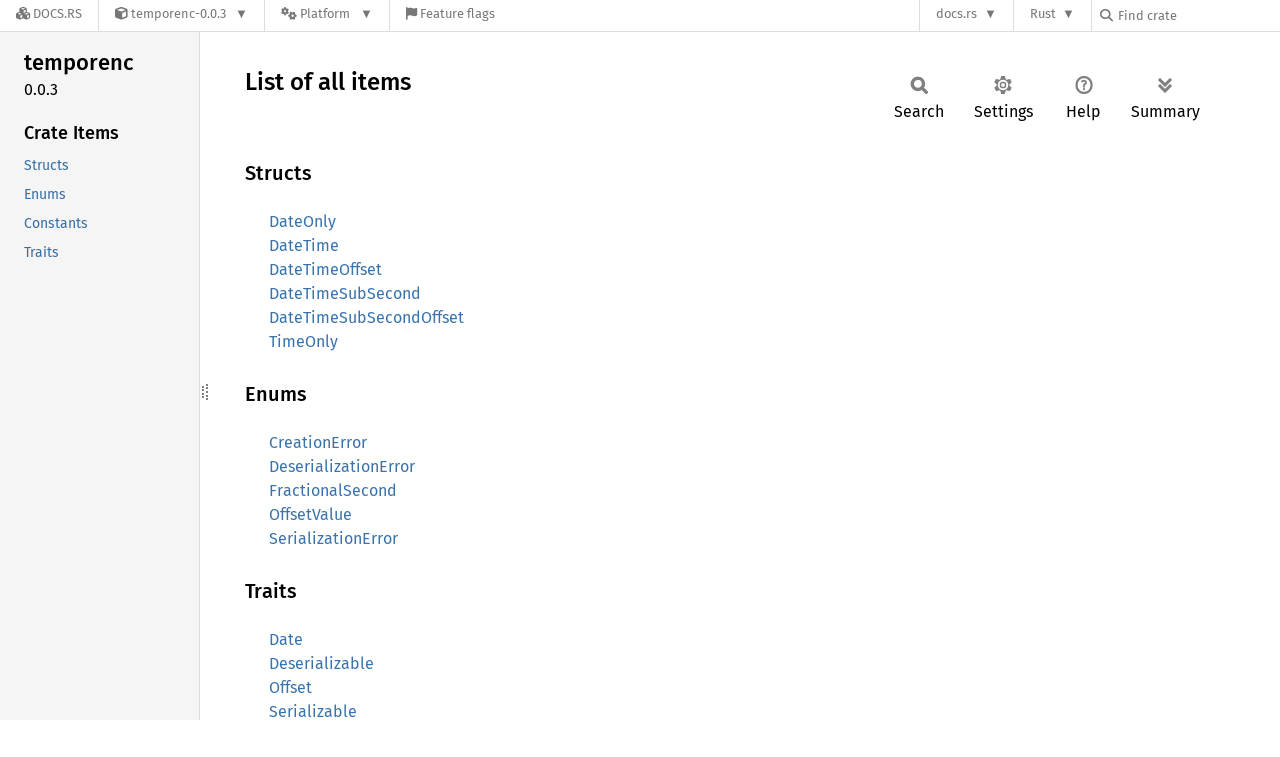

--- FILE ---
content_type: text/html; charset=utf-8
request_url: https://docs.rs/temporenc/latest/temporenc/all.html
body_size: 4397
content:
<!DOCTYPE html><html lang="en"><head><meta charset="utf-8"><meta name="viewport" content="width=device-width, initial-scale=1.0"><meta name="generator" content="rustdoc"><meta name="description" content="List of all items in this crate"><title>List of all items in this crate</title><script>if(window.location.protocol!=="file:")document.head.insertAdjacentHTML("beforeend","SourceSerif4-Regular-6b053e98.ttf.woff2,FiraSans-Italic-81dc35de.woff2,FiraSans-Regular-0fe48ade.woff2,FiraSans-MediumItalic-ccf7e434.woff2,FiraSans-Medium-e1aa3f0a.woff2,SourceCodePro-Regular-8badfe75.ttf.woff2,SourceCodePro-Semibold-aa29a496.ttf.woff2".split(",").map(f=>`<link rel="preload" as="font" type="font/woff2"href="/-/rustdoc.static/${f}">`).join(""))</script><link rel="stylesheet" href="/-/rustdoc.static/normalize-9960930a.css"><link rel="stylesheet" href="/-/static/vendored.css?0-1-0-70ee01e6-2026-01-16" media="all" /><link rel="stylesheet" href="/-/rustdoc.static/rustdoc-80aa586b.css"><meta name="rustdoc-vars" data-root-path="../" data-static-root-path="/-/rustdoc.static/" data-current-crate="temporenc" data-themes="" data-resource-suffix="-20251228-1.94.0-nightly-21cf7fb3f" data-rustdoc-version="1.94.0-nightly (21cf7fb3f 2025-12-28)" data-channel="nightly" data-search-js="search-9e2438ea.js" data-stringdex-js="stringdex-b897f86f.js" data-settings-js="settings-c38705f0.js" ><script src="/-/rustdoc.static/storage-e2aeef58.js"></script><script defer src="/-/rustdoc.static/main-7bab91a1.js"></script><noscript><link rel="stylesheet" href="/-/rustdoc.static/noscript-ffcac47a.css"></noscript><link rel="alternate icon" type="image/png" href="/-/rustdoc.static/favicon-32x32-eab170b8.png"><link rel="icon" type="image/svg+xml" href="/-/rustdoc.static/favicon-044be391.svg"><link rel="stylesheet" href="/-/static/rustdoc-2025-08-20.css?0-1-0-70ee01e6-2026-01-16" media="all" /><link rel="stylesheet" href="/-/static/font-awesome.css?0-1-0-70ee01e6-2026-01-16" media="all" />

<link rel="search" href="/-/static/opensearch.xml" type="application/opensearchdescription+xml" title="Docs.rs" />

<script type="text/javascript">(function() {
    function applyTheme(theme) {
        if (theme) {
            document.documentElement.dataset.docsRsTheme = theme;
        }
    }

    window.addEventListener("storage", ev => {
        if (ev.key === "rustdoc-theme") {
            applyTheme(ev.newValue);
        }
    });

    // see ./storage-change-detection.html for details
    window.addEventListener("message", ev => {
        if (ev.data && ev.data.storage && ev.data.storage.key === "rustdoc-theme") {
            applyTheme(ev.data.storage.value);
        }
    });

    applyTheme(window.localStorage.getItem("rustdoc-theme"));
})();</script></head><body class="rustdoc-page">
<div class="nav-container">
    <div class="container">
        <div class="pure-menu pure-menu-horizontal" role="navigation" aria-label="Main navigation">
            <form action="/releases/search"
                  method="GET"
                  id="nav-search-form"
                  class="landing-search-form-nav  ">

                
                <a href="/" class="pure-menu-heading pure-menu-link docsrs-logo" aria-label="Docs.rs">
                    <span title="Docs.rs"><span class="fa fa-solid fa-cubes " aria-hidden="true"></span></span>
                    <span class="title">Docs.rs</span>
                </a><ul class="pure-menu-list">
    <script id="crate-metadata" type="application/json">
        
        {
            "name": "temporenc",
            "version": "0.0.3"
        }
    </script><li class="pure-menu-item pure-menu-has-children">
            <a href="#" class="pure-menu-link crate-name" title="Library for the Temporenc time/date format.">
                <span class="fa fa-solid fa-cube " aria-hidden="true"></span>
                <span class="title">temporenc-0.0.3</span>
            </a><div class="pure-menu-children package-details-menu">
                
                <ul class="pure-menu-list menu-item-divided">
                    <li class="pure-menu-heading" id="crate-title">
                        temporenc 0.0.3
                        <span id="clipboard" class="svg-clipboard" title="Copy crate name and version information"></span>
                    </li><li class="pure-menu-item">
                        <a href="/temporenc/0.0.3/temporenc/all.html" class="pure-menu-link description" id="permalink" title="Get a link to this specific version"><span class="fa fa-solid fa-link " aria-hidden="true"></span> Permalink
                        </a>
                    </li><li class="pure-menu-item">
                        <a href="/crate/temporenc/latest" class="pure-menu-link description" title="See temporenc in docs.rs">
                            <span class="fa fa-solid fa-cube " aria-hidden="true"></span> Docs.rs crate page
                        </a>
                    </li></ul>

                <div class="pure-g menu-item-divided">
                    <div class="pure-u-1-2 right-border">
                        <ul class="pure-menu-list">
                            <li class="pure-menu-heading">Links</li>

                            <li class="pure-menu-item">
                                    <a href="https://github.com/temporenc/temporenc-rust" class="pure-menu-link">
                                        <span class="fa fa-solid fa-house " aria-hidden="true"></span> Homepage
                                    </a>
                                </li><li class="pure-menu-item">
                                    <a href="https://github.com/temporenc/temporenc-rust" class="pure-menu-link">
                                        <span class="fa fa-solid fa-code-branch " aria-hidden="true"></span> Repository
                                    </a>
                                </li><li class="pure-menu-item">
                                <a href="https://crates.io/crates/temporenc" class="pure-menu-link" title="See temporenc in crates.io">
                                    <span class="fa fa-solid fa-cube " aria-hidden="true"></span> crates.io
                                </a>
                            </li>

                            
                            <li class="pure-menu-item">
                                <a href="/crate/temporenc/latest/source/" title="Browse source of temporenc-0.0.3" class="pure-menu-link">
                                    <span class="fa fa-solid fa-folder-open " aria-hidden="true"></span> Source
                                </a>
                            </li>
                        </ul>
                    </div><div class="pure-u-1-2">
                        <ul class="pure-menu-list" id="topbar-owners">
                            <li class="pure-menu-heading">Owners</li><li class="pure-menu-item">
                                    <a href="https://crates.io/users/marshallpierce" class="pure-menu-link">
                                        <span class="fa fa-solid fa-user " aria-hidden="true"></span> marshallpierce
                                    </a>
                                </li></ul>
                    </div>
                </div>

                <div class="pure-g menu-item-divided">
                    <div class="pure-u-1-2 right-border">
                        <ul class="pure-menu-list">
                            <li class="pure-menu-heading">Dependencies</li>

                            
                            <li class="pure-menu-item">
                                <div class="pure-menu pure-menu-scrollable sub-menu" tabindex="-1">
                                    <ul class="pure-menu-list">
                                        <li class="pure-menu-item"><a href="/rand/^0.3.15/" class="pure-menu-link">
                rand ^0.3.15
                
                    <i class="dependencies dev">dev</i>
                    
                
            </a>
        </li>
                                    </ul>
                                </div>
                            </li>
                        </ul>
                    </div>

                    <div class="pure-u-1-2">
                        <ul class="pure-menu-list">
                            <li class="pure-menu-heading">Versions</li>

                            <li class="pure-menu-item">
                                <div class="pure-menu pure-menu-scrollable sub-menu" id="releases-list" tabindex="-1" data-url="/crate/temporenc/latest/menus/releases/temporenc/all.html">
                                    <span class="rotate"><span class="fa fa-solid fa-spinner " aria-hidden="true"></span></span>
                                </div>
                            </li>
                        </ul>
                    </div>
                </div>
                    
                    
                    <div class="pure-g">
                        <div class="pure-u-1">
                            <ul class="pure-menu-list">
                                <li>
                                    <a href="/crate/temporenc/latest" class="pure-menu-link">
                                        <b>42.86%</b>
                                        of the crate is documented
                                    </a>
                                </li>
                            </ul>
                        </div>
                    </div></div>
        </li><li class="pure-menu-item pure-menu-has-children">
                <a href="#" class="pure-menu-link" aria-label="Platform">
                    <span class="fa fa-solid fa-gears " aria-hidden="true"></span>
                    <span class="title">Platform</span>
                </a>

                
                <ul class="pure-menu-children" id="platforms" data-url="/crate/temporenc/latest/menus/platforms/temporenc/all.html"><li class="pure-menu-item">
            <a href="/crate/temporenc/latest/target-redirect/aarch64-apple-darwin/temporenc/all.html" class="pure-menu-link" data-fragment="retain" rel="nofollow">aarch64-apple-darwin</a>
        </li><li class="pure-menu-item">
            <a href="/crate/temporenc/latest/target-redirect/aarch64-unknown-linux-gnu/temporenc/all.html" class="pure-menu-link" data-fragment="retain" rel="nofollow">aarch64-unknown-linux-gnu</a>
        </li><li class="pure-menu-item">
            <a href="/crate/temporenc/latest/target-redirect/i686-pc-windows-msvc/temporenc/all.html" class="pure-menu-link" data-fragment="retain" rel="nofollow">i686-pc-windows-msvc</a>
        </li><li class="pure-menu-item">
            <a href="/crate/temporenc/latest/target-redirect/x86_64-pc-windows-msvc/temporenc/all.html" class="pure-menu-link" data-fragment="retain" rel="nofollow">x86_64-pc-windows-msvc</a>
        </li><li class="pure-menu-item">
            <a href="/crate/temporenc/latest/target-redirect/temporenc/all.html" class="pure-menu-link" data-fragment="retain" rel="nofollow">x86_64-unknown-linux-gnu</a>
        </li></ul>
            </li><li class="pure-menu-item">
                <a href="/crate/temporenc/latest/features" title="Browse available feature flags of temporenc-0.0.3" class="pure-menu-link">
                    <span class="fa fa-solid fa-flag " aria-hidden="true"></span>
                    <span class="title">Feature flags</span>
                </a>
            </li>
        
    
</ul><div class="spacer"></div>
                
                

<ul class="pure-menu-list">
                    <li class="pure-menu-item pure-menu-has-children">
                        <a href="#" class="pure-menu-link" aria-label="docs.rs">docs.rs</a>
                        <ul class="pure-menu-children aligned-icons"><li class="pure-menu-item"><a class="pure-menu-link" href="/about"><span class="fa fa-solid fa-circle-info " aria-hidden="true"></span> About docs.rs</a></li><li class="pure-menu-item"><a class="pure-menu-link" href="/about/badges"><span class="fa fa-brands fa-fonticons " aria-hidden="true"></span> Badges</a></li><li class="pure-menu-item"><a class="pure-menu-link" href="/about/builds"><span class="fa fa-solid fa-gears " aria-hidden="true"></span> Builds</a></li><li class="pure-menu-item"><a class="pure-menu-link" href="/about/metadata"><span class="fa fa-solid fa-table " aria-hidden="true"></span> Metadata</a></li><li class="pure-menu-item"><a class="pure-menu-link" href="/about/redirections"><span class="fa fa-solid fa-road " aria-hidden="true"></span> Shorthand URLs</a></li><li class="pure-menu-item"><a class="pure-menu-link" href="/about/download"><span class="fa fa-solid fa-download " aria-hidden="true"></span> Download</a></li><li class="pure-menu-item"><a class="pure-menu-link" href="/about/rustdoc-json"><span class="fa fa-solid fa-file-code " aria-hidden="true"></span> Rustdoc JSON</a></li><li class="pure-menu-item"><a class="pure-menu-link" href="/releases/queue"><span class="fa fa-solid fa-gears " aria-hidden="true"></span> Build queue</a></li><li class="pure-menu-item"><a class="pure-menu-link" href="https://foundation.rust-lang.org/policies/privacy-policy/#docs.rs" target="_blank"><span class="fa fa-solid fa-shield-halved " aria-hidden="true"></span> Privacy policy</a></li>
                        </ul>
                    </li>
                </ul>
                <ul class="pure-menu-list"><li class="pure-menu-item pure-menu-has-children">
                        <a href="#" class="pure-menu-link" aria-label="Rust">Rust</a>
                        <ul class="pure-menu-children">
                            <li class="pure-menu-item"><a class="pure-menu-link" href="https://www.rust-lang.org/" target="_blank">Rust website</a></li>
                            <li class="pure-menu-item"><a class="pure-menu-link" href="https://doc.rust-lang.org/book/" target="_blank">The Book</a></li>

                            <li class="pure-menu-item"><a class="pure-menu-link" href="https://doc.rust-lang.org/std/" target="_blank">Standard Library API Reference</a></li>

                            <li class="pure-menu-item"><a class="pure-menu-link" href="https://doc.rust-lang.org/rust-by-example/" target="_blank">Rust by Example</a></li>

                            <li class="pure-menu-item"><a class="pure-menu-link" href="https://doc.rust-lang.org/cargo/guide/" target="_blank">The Cargo Guide</a></li>

                            <li class="pure-menu-item"><a class="pure-menu-link" href="https://doc.rust-lang.org/nightly/clippy" target="_blank">Clippy Documentation</a></li>
                        </ul>
                    </li>
                </ul>
                
                <div id="search-input-nav">
                    <label for="nav-search">
                        <span class="fa fa-solid fa-magnifying-glass " aria-hidden="true"></span>
                    </label>

                    
                    
                    <input id="nav-search" name="query" type="text" aria-label="Find crate by search query" tabindex="-1"
                        placeholder="Find crate"
                        >
                </div>
            </form>
        </div>
    </div>
</div><div class="rustdoc mod sys container-rustdoc" id="rustdoc_body_wrapper" tabindex="-1"><script async src="/-/static/menu.js?0-1-0-70ee01e6-2026-01-16"></script>
<script async src="/-/static/index.js?0-1-0-70ee01e6-2026-01-16"></script>

<iframe src="/-/storage-change-detection.html" width="0" height="0" style="display: none"></iframe><!--[if lte IE 11]><div class="warning">This old browser is unsupported and will most likely display funky things.</div><![endif]--><rustdoc-topbar><h2><a href="#">All</a></h2></rustdoc-topbar><nav class="sidebar"><div class="sidebar-crate"><h2><a href="../temporenc/index.html">temporenc</a><span class="version">0.0.3</span></h2></div><div class="sidebar-elems"><section id="rustdoc-toc"><h3><a href="#structs">Crate Items</a></h3><ul class="block"><li><a href="#structs" title="Structs">Structs</a></li><li><a href="#enums" title="Enums">Enums</a></li><li><a href="#constants" title="Constants">Constants</a></li><li><a href="#traits" title="Traits">Traits</a></li></ul></section><div id="rustdoc-modnav"></div></div></nav><div class="sidebar-resizer" title="Drag to resize sidebar"></div><main><div class="width-limiter"><section id="main-content" class="content"><div class="main-heading"><h1>List of all items</h1><rustdoc-toolbar></rustdoc-toolbar></div><h3 id="structs">Structs</h3><ul class="all-items"><li><a href="struct.DateOnly.html">DateOnly</a></li><li><a href="struct.DateTime.html">DateTime</a></li><li><a href="struct.DateTimeOffset.html">DateTimeOffset</a></li><li><a href="struct.DateTimeSubSecond.html">DateTimeSubSecond</a></li><li><a href="struct.DateTimeSubSecondOffset.html">DateTimeSubSecondOffset</a></li><li><a href="struct.TimeOnly.html">TimeOnly</a></li></ul><h3 id="enums">Enums</h3><ul class="all-items"><li><a href="enum.CreationError.html">CreationError</a></li><li><a href="enum.DeserializationError.html">DeserializationError</a></li><li><a href="enum.FractionalSecond.html">FractionalSecond</a></li><li><a href="enum.OffsetValue.html">OffsetValue</a></li><li><a href="enum.SerializationError.html">SerializationError</a></li></ul><h3 id="traits">Traits</h3><ul class="all-items"><li><a href="trait.Date.html">Date</a></li><li><a href="trait.Deserializable.html">Deserializable</a></li><li><a href="trait.Offset.html">Offset</a></li><li><a href="trait.Serializable.html">Serializable</a></li><li><a href="trait.SubSecond.html">SubSecond</a></li><li><a href="trait.Time.html">Time</a></li></ul><h3 id="constants">Constants</h3><ul class="all-items"><li><a href="constant.DAY_MAX.html">DAY_MAX</a></li><li><a href="constant.DAY_MIN.html">DAY_MIN</a></li><li><a href="constant.HOUR_MAX.html">HOUR_MAX</a></li><li><a href="constant.HOUR_MIN.html">HOUR_MIN</a></li><li><a href="constant.MICROS_MAX.html">MICROS_MAX</a></li><li><a href="constant.MICROS_MIN.html">MICROS_MIN</a></li><li><a href="constant.MILLIS_MAX.html">MILLIS_MAX</a></li><li><a href="constant.MILLIS_MIN.html">MILLIS_MIN</a></li><li><a href="constant.MINUTE_MAX.html">MINUTE_MAX</a></li><li><a href="constant.MINUTE_MIN.html">MINUTE_MIN</a></li><li><a href="constant.MONTH_MAX.html">MONTH_MAX</a></li><li><a href="constant.MONTH_MIN.html">MONTH_MIN</a></li><li><a href="constant.NANOS_MAX.html">NANOS_MAX</a></li><li><a href="constant.NANOS_MIN.html">NANOS_MIN</a></li><li><a href="constant.OFFSET_MAX.html">OFFSET_MAX</a></li><li><a href="constant.OFFSET_MIN.html">OFFSET_MIN</a></li><li><a href="constant.SECOND_MAX.html">SECOND_MAX</a></li><li><a href="constant.SECOND_MIN.html">SECOND_MIN</a></li><li><a href="constant.YEAR_MAX.html">YEAR_MAX</a></li><li><a href="constant.YEAR_MIN.html">YEAR_MIN</a></li></ul></section></div></main></div></body></html>